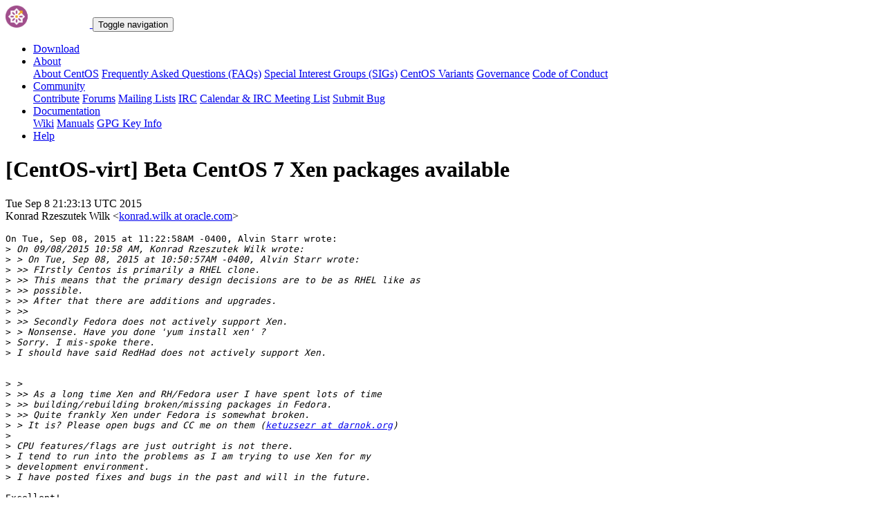

--- FILE ---
content_type: text/html; charset=UTF-8
request_url: https://lists.centos.org/pipermail/centos-virt/2015-September/034744.html
body_size: 16516
content:
<!DOCTYPE html>
<html lang="en">
<head>
<meta http-equiv="Content-Type" content="text/html; charset=us-ascii">
<meta name="viewport" content="width=device-width, initial-scale=1.0, shrink-to-fit=no">
<meta name="robots" content="noindex,follow">
<title>[CentOS-virt] Beta CentOS 7 Xen packages available</title>
<link rel="index" href="index.html" >
<link rel="made" href="mailto:centos-virt%40centos.org?subject=re:%20Re%3A%20%5BCentOS-virt%5D%20Beta%20CentOS%207%20Xen%20packages%20available&in-reply-to=%3C20150908212313.GB22330%40l.oracle.com%3E">
<LINK REL="Previous"  HREF="034739.html">
<LINK REL="Next"  HREF="034726.html">
<link rel="icon" type="image/png" sizes="16x16" href="https://www.centos.org/assets/img/favicon.png">
<link rel="stylesheet" href="https://www.centos.org/assets/css/centos-lists.bootstrap.min.css">
</head>
<body>
<nav class="navbar">
<div class="container">
<a class="navbar-brand" href="https://www.centos.org/"><img src="https://www.centos.org/assets/img/logo.png" height="32" alt="The CentOS Project"> <span class="manifestation"></span></a>
<button data-toggle="collapse" class="navbar-toggler" data-target="#navcol-1"><span class="sr-only">Toggle navigation</span><span class="navbar-toggler-icon"></span></button>
<div class="collapse navbar-collapse" id="navcol-1">
<ul class="nav navbar-nav ml-auto">
<li class="nav-item" role="presentation"><a class="nav-link" href="https://www.centos.org/download"><i class="fas fa-download"></i> Download</a></li>
<li class="nav-item dropdown" role="presentation">
<a class="dropdown-toggle nav-link" data-toggle="dropdown" aria-expanded="false" href="#"><i class="fas fa-info-circle"></i> About</a>
<div class="dropdown-menu" role="menu">
<a class="dropdown-item" role="presentation" href="https://www.centos.org/about">About CentOS</a>
<a class="dropdown-item" role="presentation" href="https://wiki.centos.org/FAQ">Frequently Asked Questions (FAQs)</a>
<a class="dropdown-item" role="presentation" href="https://wiki.centos.org/SpecialInterestGroups">Special Interest Groups (SIGs)</a>
<a class="dropdown-item" role="presentation" href="https://www.centos.org/variants">CentOS Variants</a>
<a class="dropdown-item" role="presentation" href="https://www.centos.org/about/governance">Governance</a>
<a class="dropdown-item" role="presentation" href="https://www.centos.org/code-of-conduct">Code of Conduct</a>
</div>
<li class="nav-item dropdown" role="presentation">
<a class="dropdown-toggle nav-link" data-toggle="dropdown" aria-expanded="false" href="#"><i class="fas fa-users"></i> Community</a>
<div class="dropdown-menu" role="menu">
<a class="dropdown-item" role="presentation" href="https://wiki.centos.org/Contribute">Contribute</a>
<a class="dropdown-item" role="presentation" href="https://www.centos.org/forums/">Forums</a>
<a class="dropdown-item" role="presentation" href="https://wiki.centos.org/GettingHelp/ListInfo">Mailing Lists</a>
<a class="dropdown-item" role="presentation" href="https://wiki.centos.org/irc">IRC</a>
<a class="dropdown-item" role="presentation" href="https://www.centos.org/community/calendar/">Calendar &amp; IRC Meeting List</a>
<a class="dropdown-item" role="presentation" href="https://wiki.centos.org/ReportBugs">Submit Bug</a>
</div>
<li class="nav-item dropdown" role="presentation">
<a class="dropdown-toggle nav-link" data-toggle="dropdown" aria-expanded="false" href="#"><i class="fas fa-book"></i> Documentation</a>
<div class="dropdown-menu" role="menu">
<a class="dropdown-item" role="presentation" href="https://wiki.centos.org/">Wiki</a>
<a class="dropdown-item" role="presentation" href="https://docs.centos.org/">Manuals</a>
<a class="dropdown-item" role="presentation" href="https://www.centos.org/keys">GPG Key Info</a>
</div>
<li class="nav-item" role="presentation"><a class="nav-link" href="https://wiki.centos.org/Documentation?action=show&amp;redirect=GettingHelp"><i class="fas fa-life-ring"></i> Help</a></li>
</ul>
</div>
</div>
</nav>
<header class="header header__page">
<h1 class="header__page__title">[CentOS-virt] Beta CentOS 7 Xen packages available</h1>
<p class="header__page__description">Tue Sep  8 21:23:13 UTC 2015 <br/> Konrad Rzeszutek Wilk &lt;<a href="mailto:centos-virt%40centos.org?Subject=Re:%20Re%3A%20%5BCentOS-virt%5D%20Beta%20CentOS%207%20Xen%20packages%20available&In-Reply-To=%3C20150908212313.GB22330%40l.oracle.com%3E" title="[CentOS-virt] Beta CentOS 7 Xen packages available">konrad.wilk at oracle.com</a>&gt;</p>
</header>
<div class="hr">
<div class="hr__centos-color-0"></div>
<div class="hr__centos-color-1"></div>
<div class="hr__centos-color-2"></div>
<div class="hr__centos-color-3"></div>
</div>
<main class="aside">
<article class="aside__content">
<div class="aside__content__mailman__article">
<!--beginarticle-->
<PRE>On Tue, Sep 08, 2015 at 11:22:58AM -0400, Alvin Starr wrote:
&gt;<i> On 09/08/2015 10:58 AM, Konrad Rzeszutek Wilk wrote:
</I>&gt;<i> &gt; On Tue, Sep 08, 2015 at 10:50:57AM -0400, Alvin Starr wrote:
</I>&gt;<i> &gt;&gt; FIrstly Centos is primarily a RHEL clone.
</I>&gt;<i> &gt;&gt; This means that the primary design decisions are to be as RHEL like as
</I>&gt;<i> &gt;&gt; possible.
</I>&gt;<i> &gt;&gt; After that there are additions and upgrades.
</I>&gt;<i> &gt;&gt;
</I>&gt;<i> &gt;&gt; Secondly Fedora does not actively support Xen.
</I>&gt;<i> &gt; Nonsense. Have you done 'yum install xen' ?
</I>&gt;<i> Sorry. I mis-spoke there.
</I>&gt;<i> I should have said RedHad does not actively support Xen.
</I>

&gt;<i> &gt;
</I>&gt;<i> &gt;&gt; As a long time Xen and RH/Fedora user I have spent lots of time
</I>&gt;<i> &gt;&gt; building/rebuilding broken/missing packages in Fedora.
</I>&gt;<i> &gt;&gt; Quite frankly Xen under Fedora is somewhat broken.
</I>&gt;<i> &gt; It is? Please open bugs and CC me on them (<A HREF="https://lists.centos.org/mailman/listinfo/centos-virt">ketuzsezr at darnok.org</A>)
</I>&gt;<i> 
</I>&gt;<i> CPU features/flags are just outright is not there.
</I>&gt;<i> I tend to run into the problems as I am trying to use Xen for my
</I>&gt;<i> development environment.
</I>&gt;<i> I have posted fixes and bugs in the past and will in the future.
</I>
Excellent!
&gt;<i> But Xen/Centos does not have a big dedicated development or a small one
</I>&gt;<i> for that matter.
</I>&gt;<i> So Xen development will lag a bit.
</I>&gt;<i> This is not a criticism but just a fact of life.
</I>
Please open bugs for these issues. The CPU features/flags is an
important feature that needs to be properly addressed in libxl toolstack.
Right now it is a bit of a trainwreck.
&gt;<i> 
</I>&gt;<i> 
</I>&gt;<i> &gt;
</I>&gt;<i> &gt;&gt; Libvirt support for KVM is very good because RH pays people to support KVM.
</I>&gt;<i> &gt;&gt; Xen under the old config format has reasonable support(possibly 60% of
</I>&gt;<i> &gt;&gt; features) but under libxl the support is much worse (possibly 30% of
</I>&gt;<i> &gt;&gt; features).
</I>&gt;<i> &gt; Please file bugs so we can figure out which ones are missing.
</I>&gt;<i> When I fight my way through my current provisioning environment I will
</I>&gt;<i> be likely posting more bugs.
</I>
Fantastic!
&gt;<i> I have to admit that I am not the best contributor because often I just
</I>&gt;<i> fix the bugs.
</I>
I would say that is the best contributor!

&gt;<i> Partly because being outside the community learning all the nuances of
</I>&gt;<i> posting fixes is way more effort than just fixing them.
</I>
Oh, .. I must be missing something here. Posting fixes seems like an
excellent way of removing the issues you had found by them not
reappearing in the future?

&gt;<i> 
</I>&gt;<i> &gt;
</I>&gt;<i> &gt;&gt; Thirdly RedHat has been active at times to remove Xen support in favour
</I>&gt;<i> &gt;&gt; of KVM(Their own virtualization technology).
</I>&gt;<i> &gt; Not sure I follow as Fedora does not make this distinction.
</I>&gt;<i> As of the last time I checked you could not build a RedHat 7 kernel with
</I>&gt;<i> Xen enabled.
</I>
Odd. I thought you could. The only one missing was the PV framebuffer +
intial domain support but the rest were enabled. And that initial domain
support was due to them mucking with Kconfig to outright disable it.


&gt;<i> The point to be made is that Fedora is not RHEL and Centos is more like
</I>&gt;<i> RHEL.
</I>&gt;<i> 
</I>&gt;<i> So comparing Centos to Fedora is like complaining that RHEL should
</I>&gt;<i> support all the current Fedora packages/features.
</I>&gt;<i> There is a relationship between all of them but they are not the same.
</I>
Right.
&gt;<i> 
</I>&gt;<i> 
</I>&gt;<i> &gt;
</I>&gt;<i> &gt;&gt; Xen has been driven to some extents by the needs of Citrix and although
</I>&gt;<i> &gt;&gt; they have helped others build packages for Fedora and libvirt its a good
</I>&gt;<i> &gt;&gt; will effort and its hard to expect Citrix to spend effort on work that
</I>&gt;<i> &gt;&gt; may not be in their best corporate interests.
</I>&gt;<i> &gt;&gt;
</I>&gt;<i> &gt;&gt;
</I>&gt;<i> &gt;&gt;
</I>&gt;<i> &gt;&gt;
</I>&gt;<i> &gt;&gt; On 09/08/2015 09:02 AM, Itamar Reis Peixoto wrote:
</I>&gt;<i> &gt;&gt;&gt;
</I>&gt;<i> &gt;&gt;&gt;&gt; not fragment to a bunch of different individual people making a bunch of
</I>&gt;<i> &gt;&gt;&gt;&gt; different RPM sets that the community does not know who produces, etc.
</I>&gt;<i> &gt;&gt;&gt;&gt;
</I>&gt;<i> &gt;&gt;&gt; what you're doing its a complete crap, what you said is different from
</I>&gt;<i> &gt;&gt;&gt; what you did, why you' (centos virt sig) not contributed to the work
</I>&gt;<i> &gt;&gt;&gt; of fedora guys instead of reinventing the wheel ?
</I>&gt;<i> &gt;&gt;&gt;
</I>&gt;<i> &gt;&gt;&gt;
</I>&gt;<i> &gt;&gt;&gt;
</I>&gt;<i> &gt;&gt;&gt; _______________________________________________
</I>&gt;<i> &gt;&gt;&gt; CentOS-virt mailing list
</I>&gt;<i> &gt;&gt;&gt; <A HREF="https://lists.centos.org/mailman/listinfo/centos-virt">CentOS-virt at centos.org</A>
</I>&gt;<i> &gt;&gt;&gt; <A HREF="https://lists.centos.org/mailman/listinfo/centos-virt">https://lists.centos.org/mailman/listinfo/centos-virt</A>
</I>&gt;<i> &gt;&gt;
</I>&gt;<i> &gt;&gt; -- 
</I>&gt;<i> &gt;&gt; Alvin Starr                   ||   voice: (905)513-7688
</I>&gt;<i> &gt;&gt; Netvel Inc.                   ||   Cell:  (416)806-0133
</I>&gt;<i> &gt;&gt; <A HREF="https://lists.centos.org/mailman/listinfo/centos-virt">alvin at netvel.net</A>              ||
</I>&gt;<i> &gt;&gt;
</I>&gt;<i> &gt;&gt; _______________________________________________
</I>&gt;<i> &gt;&gt; CentOS-virt mailing list
</I>&gt;<i> &gt;&gt; <A HREF="https://lists.centos.org/mailman/listinfo/centos-virt">CentOS-virt at centos.org</A>
</I>&gt;<i> &gt;&gt; <A HREF="https://lists.centos.org/mailman/listinfo/centos-virt">https://lists.centos.org/mailman/listinfo/centos-virt</A>
</I>&gt;<i> &gt; _______________________________________________
</I>&gt;<i> &gt; CentOS-virt mailing list
</I>&gt;<i> &gt; <A HREF="https://lists.centos.org/mailman/listinfo/centos-virt">CentOS-virt at centos.org</A>
</I>&gt;<i> &gt; <A HREF="https://lists.centos.org/mailman/listinfo/centos-virt">https://lists.centos.org/mailman/listinfo/centos-virt</A>
</I>&gt;<i> 
</I>&gt;<i> 
</I>&gt;<i> -- 
</I>&gt;<i> Alvin Starr                   ||   voice: (905)513-7688
</I>&gt;<i> Netvel Inc.                   ||   Cell:  (416)806-0133
</I>&gt;<i> <A HREF="https://lists.centos.org/mailman/listinfo/centos-virt">alvin at netvel.net</A>              ||
</I>&gt;<i> 
</I>&gt;<i> 
</I>&gt;<i> _______________________________________________
</I>&gt;<i> CentOS-virt mailing list
</I>&gt;<i> <A HREF="https://lists.centos.org/mailman/listinfo/centos-virt">CentOS-virt at centos.org</A>
</I>&gt;<i> <A HREF="https://lists.centos.org/mailman/listinfo/centos-virt">https://lists.centos.org/mailman/listinfo/centos-virt</A>
</I>
</PRE>

<!--endarticle-->
</div>
</article>
<aside class="aside__nav">
<ol class="breadcrumb">
<li class="breadcrumb-item"><a href="https://www.centos.org/">Home</a></li>
<li class="breadcrumb-item"><a href="https://lists.centos.org">Mailing Lists</a></li>
<li class="breadcrumb-item"><a href="https://lists.centos.org/mailman/listinfo/centos-virt">CentOS-virt</a></li>
<li class="breadcrumb-item active">Archives
<span class="ml-1">sorted by <a href="date.html#34744">date</a></span>
<span class="ml-1">| <a href="thread.html#34744">thread</a></span>
<span class="ml-1">| <a href="subject.html#34744">subject</a></span>
<span class="ml-1">| <a href="author.html#34744">author</a></span>
</li>
<li class="breadcrumb-item active">[CentOS-virt] Beta CentOS 7 Xen packages available</li>
</ol>
<div class="toc">
<ul>
<!--threads-->
<LI>Previous message: <A HREF="034739.html">[CentOS-virt] Beta CentOS 7 Xen packages available
</A></li>
<LI>Next message: <A HREF="034726.html">[CentOS-virt] Beta CentOS 7 Xen packages available
</A></li>
</ul>
</div>
</aside>
</main>

<div class="hr">
  <div class="hr__centos-color-0"></div>
  <div class="hr__centos-color-1"></div>
  <div class="hr__centos-color-2"></div>
  <div class="hr__centos-color-3"></div>
</div>

<footer class="footer">
<div class="container">
<div class="row">
<section class="sponsor">
<div class="sponsor__message">
<h6><i class="fas fa-hand-holding-heart"></i> Sponsor</h6>
<p>This site would not be possible without the support of <a href="http://steadfast.net/">steadfast</a>. We would like to thank <a href="http://steadfast.net/">steadfast</a> for being a CentOS sponsor. If you value our work, please consider <a href="https://www.centos.org/sponsors/">becoming a sponsor</a>!</p>
</div>
<div class="sponsor__logo">
<div class="carousel">
<div class="card">
<div class="carousel slide carousel-fade" data-ride="carousel" id="carousel-1">
<div class="carousel-inner" role="listbox">
<div class="carousel-item active">
<a href="http://steadfast.net/" rel="nofollow"><img src="https://www.centos.org/assets/img/sponsors/steadfast.png"></a></div>
</div>
</div>
</div>
</div>
</div>
</section>
</div>
<div class="row">
<section class="links">
<h6><i class="fas fa-info-circle"></i> About</h6>
<ul>
<li><a href="https://www.centos.org/about">About CentOS</a></li>
<li><a href="https://wiki.centos.org/FAQ">Frequently Asked Questions (FAQs)</a></li>
<li><a href="https://wiki.centos.org/SpecialInterestGroups">Special Interest Groups (SIGs)</a></li>
<li><a href="https://www.centos.org/variants">CentOS Variants</a></li>
<li><a href="https://www.centos.org/about/governance">Governance</a></li>
<li><a href="https://www.centos.org/code-of-conduct">Code of Conduct</a></li>
</ul>
</section>
<section class="links">
<h6><i class="fas fa-users"></i> Community</h6>
<ul>
<li><a href="https://wiki.centos.org/Contribute">Contribute</a></li>
<li><a href="https://www.centos.org/forums/">Forums</a></li>
<li><a href="https://wiki.centos.org/GettingHelp/ListInfo">Mailing Lists</a></li>
<li><a href="https://wiki.centos.org/irc">IRC</a></li>
<li><a href="https://www.centos.org/community/calendar/">Calendar &amp; IRC Meeting List</a></li>
<li><a href="https://wiki.centos.org/ReportBugs">Submit Bug</a></li>
</ul>
</section>
<section class="project">
<h4>The CentOS Project</h4>
<p class="lead">Community-driven free software effort focused around the goal of providing a rich base platform for open source communities to build upon.</p>
<div class="lead social">
<a href="https://www.facebook.com/groups/centosproject/"><i class="fab fa-facebook-f"></i></a>
<a href="https://twitter.com/centos"><i class="fab fa-twitter"></i></a>
<a href="https://youtube.com/TheCentOSProject"><i class="fab fa-youtube"></i></a>
<a href="https://www.linkedin.com/groups/22405"><i class="fab fa-linkedin"></i></a>
<a href="https://www.reddit.com/r/CentOS/"><i class="fab fa-reddit"></i></a>
</div>
</section>
</div>
<div class="row">
<section class="copyright">
<p>Copyright &copy; 2023 The CentOS Project  | <a href="https://www.centos.org/legal">Legal</a> | <a href="https://www.centos.org/legal/privacy">Privacy</a> | <a href="https://git.centos.org/centos/centos.org">Site source</a></p>
</section>
</div>
</div>
<div id="topbtn" style="">
<a href="#top"><button title="Page top" type="button" data-toggle="tooltip" class="btn btn-light"><i class="fas fa-arrow-up"></i></button></a>
</div>
</footer>

<script src="https://www.centos.org/assets/js/jquery.min.js"></script>
<script src="https://www.centos.org/assets/js/bootstrap.min.js"></script>
<script src="https://www.centos.org/assets/js/customization.js"></script>
</body>
</html>
